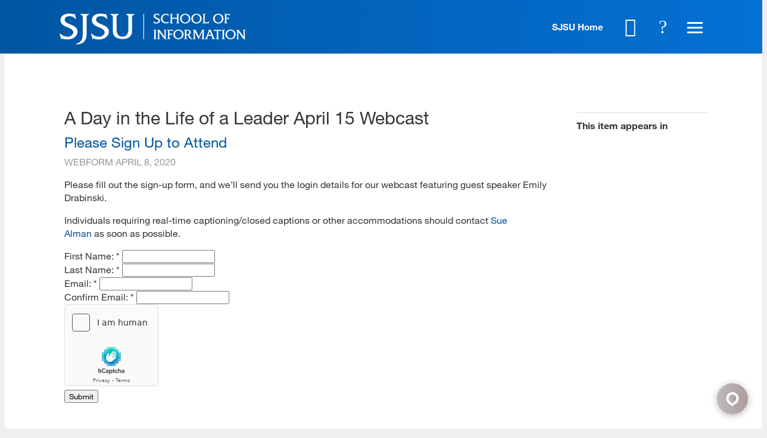

--- FILE ---
content_type: text/json
request_url: https://chatserver12.comm100.io/visitor.ashx?siteId=75000134
body_size: 761
content:
[{"type":"batchAction","payload":[{"type":"checkBan"},{"type":"newVisitor","payload":{"visitorGuid":"9ac2887a-06bf-49fa-b482-d7ce04d62b9b","sessionId":"1c333f81-8663-4e4f-b9cd-6df482e19e23","ifNewVisitor":true,"ifMigrated":false}},{"type":"setCustomVariables"},{"type":"pageVisit","payload":{"sessionId":"1c333f81-8663-4e4f-b9cd-6df482e19e23","page":{"title":"A Day in the Life of a Leader April 15 Webcast - SJSU - School of Information","url":"https://ischool.sjsu.edu/webform/day-life-leader-april-15-webcast"},"time":1769893244436}},{"type":"getChatButton","payload":{"color":"#0055A2","adaptiveButtonRightOffset":0,"adaptiveButtonBottomOffset":0,"adaptiveButtonRightOffsetOnMobile":0,"adaptiveButtonBottomOffsetOnMobile":0,"isCustomizedAdaptiveButtonUsed":false,"customizedAdaptiveButtonIcon":"/DBResource/DBImage.ashx?campaignId=e97e6c58-54f9-4dcb-a2e4-7d448cbb1b0b&imgType=6&ver=59A1B9E0&siteId=75000134","id":"e97e6c58-54f9-4dcb-a2e4-7d448cbb1b0b","type":"adaptive","isHideOffline":false,"iframeStyle":{"width":460.0,"height":620.0},"isEmbeddedWindow":true,"lastUpdateTime":"59A1B9E0english","routeDepartment":"00000001-0000-0000-0000-000000000001","windowStyle":"classic"}},{"type":"checkIfOnline","payload":{"campaignId":"e97e6c58-54f9-4dcb-a2e4-7d448cbb1b0b","ifOnline":false}},{"type":"restoreChat"},{"type":"checkManualInvitation"},{"type":"checkAutoInvitation","payload":[{"id":"8602dd3b-23f3-4da1-82a6-f9c21e65e656","delay":60}]},{"type":"getSSORecoverInfo"}]}]